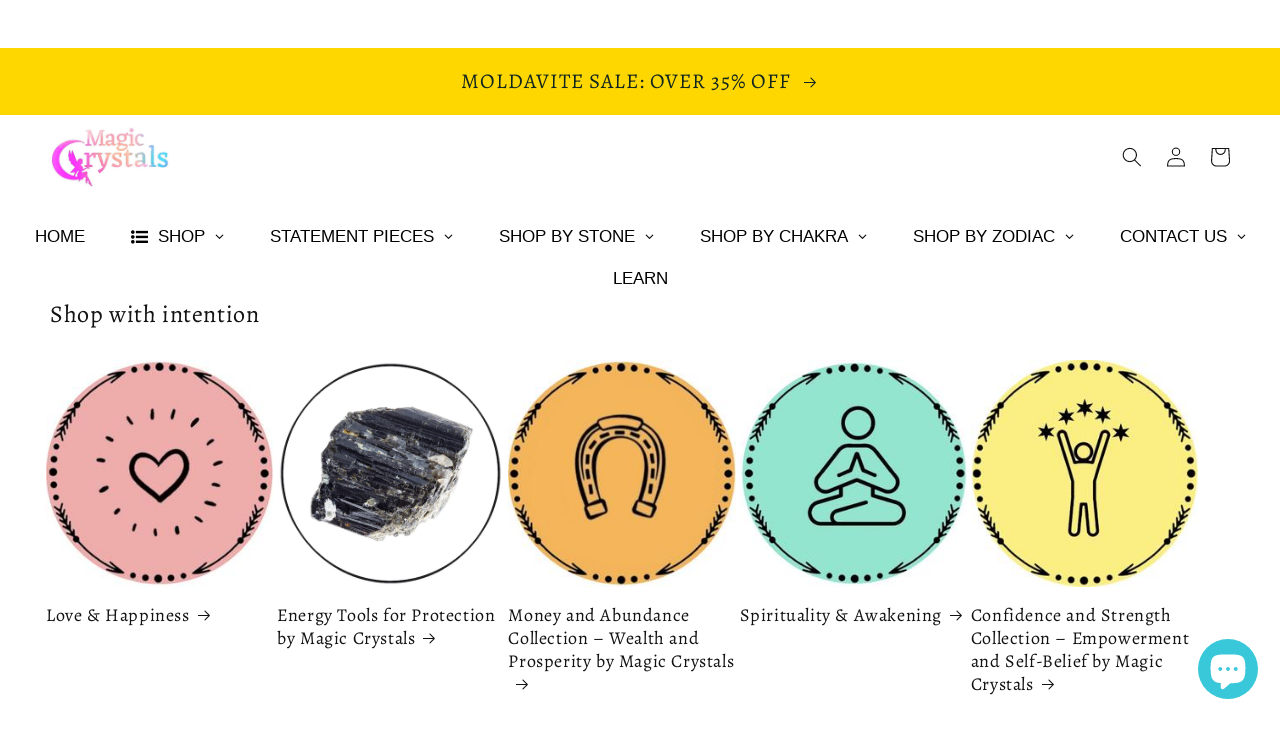

--- FILE ---
content_type: text/javascript
request_url: https://www.magiccrystals.com/cdn/shop/t/40/assets/gr-lazyload-dummy.js?v=39520188247718224041678352352?shop=magic-crystals-miami.myshopify.com
body_size: -711
content:
"use strict";

// [GR] Lazyload system v1.1
if (!window.GR_LAZYLOAD_FIRED) {
  window.GR_LAZYLOAD_FIRED = true;
  console.debug("[GR] Lazyload system v1.1");
}